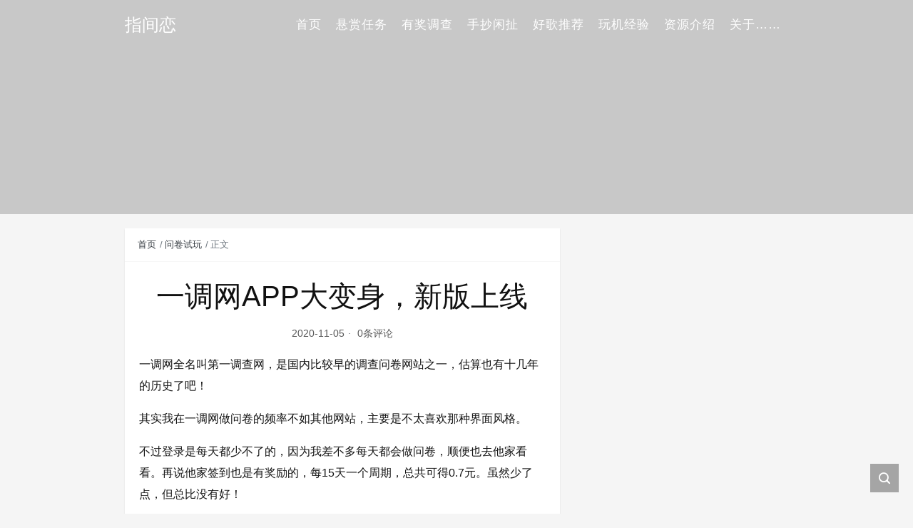

--- FILE ---
content_type: text/html; charset=UTF-8
request_url: http://www.zhijianlian.com/archives/28040
body_size: 7311
content:
<!DOCTYPE html>
<html lang="zh-Hans">

<head>
    <meta charset="UTF-8">
    <title>一调网APP大变身，新版上线 - 指间恋</title>
    <meta name="viewport" content="width=device-width, initial-scale=1, user-scalable=no"><meta name="format-detection" content="telphone=no, date=no, address=no, email=no"><meta name="theme-color" content="#282a2c"><meta name="keywords" itemprop="keywords" content="调查有奖"><meta name="description" itemprop="description" content="一调网全名叫第一调查网，是国内比较早的调查问卷网站之一，估算也有十几年的历史了吧！ 其实我在一调网做问卷的频率不如其他网站，主要是不太喜欢那种界面风格。 不过登录是每天都少不了的， [&hellip;]"><meta itemprop="image" content="http://www.zhijianlian.com/wp-content/themes/kratos-main/assets/img/default.jpg"><meta property="og:site_name" content="指间恋"><meta property="og:url" content="http://www.zhijianlian.com/archives/28040"><meta property="og:title" content="一调网APP大变身，新版上线"><meta property="og:image" content="http://www.zhijianlian.com/wp-content/themes/kratos-main/assets/img/default.jpg"><meta property="og:image:type" content="image/webp"><meta property="og:locale" content="zh-Hans"><meta name="twitter:card" content="summary_large_image"><meta name="twitter:title" content="一调网APP大变身，新版上线"><meta name="twitter:creator" content="cp71305"><meta name='robots' content='max-image-preview:large' />
	<style>img:is([sizes="auto" i], [sizes^="auto," i]) { contain-intrinsic-size: 3000px 1500px }</style>
	<link rel='dns-prefetch' href='//cdn.jsdelivr.net' />
<link rel='stylesheet' id='wp-block-library-css' href='http://www.zhijianlian.com/wp-includes/css/dist/block-library/style.min.css?ver=6.7.4' type='text/css' media='all' />
<style id='classic-theme-styles-inline-css' type='text/css'>
/*! This file is auto-generated */
.wp-block-button__link{color:#fff;background-color:#32373c;border-radius:9999px;box-shadow:none;text-decoration:none;padding:calc(.667em + 2px) calc(1.333em + 2px);font-size:1.125em}.wp-block-file__button{background:#32373c;color:#fff;text-decoration:none}
</style>
<style id='global-styles-inline-css' type='text/css'>
:root{--wp--preset--aspect-ratio--square: 1;--wp--preset--aspect-ratio--4-3: 4/3;--wp--preset--aspect-ratio--3-4: 3/4;--wp--preset--aspect-ratio--3-2: 3/2;--wp--preset--aspect-ratio--2-3: 2/3;--wp--preset--aspect-ratio--16-9: 16/9;--wp--preset--aspect-ratio--9-16: 9/16;--wp--preset--color--black: #000000;--wp--preset--color--cyan-bluish-gray: #abb8c3;--wp--preset--color--white: #ffffff;--wp--preset--color--pale-pink: #f78da7;--wp--preset--color--vivid-red: #cf2e2e;--wp--preset--color--luminous-vivid-orange: #ff6900;--wp--preset--color--luminous-vivid-amber: #fcb900;--wp--preset--color--light-green-cyan: #7bdcb5;--wp--preset--color--vivid-green-cyan: #00d084;--wp--preset--color--pale-cyan-blue: #8ed1fc;--wp--preset--color--vivid-cyan-blue: #0693e3;--wp--preset--color--vivid-purple: #9b51e0;--wp--preset--gradient--vivid-cyan-blue-to-vivid-purple: linear-gradient(135deg,rgba(6,147,227,1) 0%,rgb(155,81,224) 100%);--wp--preset--gradient--light-green-cyan-to-vivid-green-cyan: linear-gradient(135deg,rgb(122,220,180) 0%,rgb(0,208,130) 100%);--wp--preset--gradient--luminous-vivid-amber-to-luminous-vivid-orange: linear-gradient(135deg,rgba(252,185,0,1) 0%,rgba(255,105,0,1) 100%);--wp--preset--gradient--luminous-vivid-orange-to-vivid-red: linear-gradient(135deg,rgba(255,105,0,1) 0%,rgb(207,46,46) 100%);--wp--preset--gradient--very-light-gray-to-cyan-bluish-gray: linear-gradient(135deg,rgb(238,238,238) 0%,rgb(169,184,195) 100%);--wp--preset--gradient--cool-to-warm-spectrum: linear-gradient(135deg,rgb(74,234,220) 0%,rgb(151,120,209) 20%,rgb(207,42,186) 40%,rgb(238,44,130) 60%,rgb(251,105,98) 80%,rgb(254,248,76) 100%);--wp--preset--gradient--blush-light-purple: linear-gradient(135deg,rgb(255,206,236) 0%,rgb(152,150,240) 100%);--wp--preset--gradient--blush-bordeaux: linear-gradient(135deg,rgb(254,205,165) 0%,rgb(254,45,45) 50%,rgb(107,0,62) 100%);--wp--preset--gradient--luminous-dusk: linear-gradient(135deg,rgb(255,203,112) 0%,rgb(199,81,192) 50%,rgb(65,88,208) 100%);--wp--preset--gradient--pale-ocean: linear-gradient(135deg,rgb(255,245,203) 0%,rgb(182,227,212) 50%,rgb(51,167,181) 100%);--wp--preset--gradient--electric-grass: linear-gradient(135deg,rgb(202,248,128) 0%,rgb(113,206,126) 100%);--wp--preset--gradient--midnight: linear-gradient(135deg,rgb(2,3,129) 0%,rgb(40,116,252) 100%);--wp--preset--font-size--small: 13px;--wp--preset--font-size--medium: 20px;--wp--preset--font-size--large: 36px;--wp--preset--font-size--x-large: 42px;--wp--preset--spacing--20: 0.44rem;--wp--preset--spacing--30: 0.67rem;--wp--preset--spacing--40: 1rem;--wp--preset--spacing--50: 1.5rem;--wp--preset--spacing--60: 2.25rem;--wp--preset--spacing--70: 3.38rem;--wp--preset--spacing--80: 5.06rem;--wp--preset--shadow--natural: 6px 6px 9px rgba(0, 0, 0, 0.2);--wp--preset--shadow--deep: 12px 12px 50px rgba(0, 0, 0, 0.4);--wp--preset--shadow--sharp: 6px 6px 0px rgba(0, 0, 0, 0.2);--wp--preset--shadow--outlined: 6px 6px 0px -3px rgba(255, 255, 255, 1), 6px 6px rgba(0, 0, 0, 1);--wp--preset--shadow--crisp: 6px 6px 0px rgba(0, 0, 0, 1);}:where(.is-layout-flex){gap: 0.5em;}:where(.is-layout-grid){gap: 0.5em;}body .is-layout-flex{display: flex;}.is-layout-flex{flex-wrap: wrap;align-items: center;}.is-layout-flex > :is(*, div){margin: 0;}body .is-layout-grid{display: grid;}.is-layout-grid > :is(*, div){margin: 0;}:where(.wp-block-columns.is-layout-flex){gap: 2em;}:where(.wp-block-columns.is-layout-grid){gap: 2em;}:where(.wp-block-post-template.is-layout-flex){gap: 1.25em;}:where(.wp-block-post-template.is-layout-grid){gap: 1.25em;}.has-black-color{color: var(--wp--preset--color--black) !important;}.has-cyan-bluish-gray-color{color: var(--wp--preset--color--cyan-bluish-gray) !important;}.has-white-color{color: var(--wp--preset--color--white) !important;}.has-pale-pink-color{color: var(--wp--preset--color--pale-pink) !important;}.has-vivid-red-color{color: var(--wp--preset--color--vivid-red) !important;}.has-luminous-vivid-orange-color{color: var(--wp--preset--color--luminous-vivid-orange) !important;}.has-luminous-vivid-amber-color{color: var(--wp--preset--color--luminous-vivid-amber) !important;}.has-light-green-cyan-color{color: var(--wp--preset--color--light-green-cyan) !important;}.has-vivid-green-cyan-color{color: var(--wp--preset--color--vivid-green-cyan) !important;}.has-pale-cyan-blue-color{color: var(--wp--preset--color--pale-cyan-blue) !important;}.has-vivid-cyan-blue-color{color: var(--wp--preset--color--vivid-cyan-blue) !important;}.has-vivid-purple-color{color: var(--wp--preset--color--vivid-purple) !important;}.has-black-background-color{background-color: var(--wp--preset--color--black) !important;}.has-cyan-bluish-gray-background-color{background-color: var(--wp--preset--color--cyan-bluish-gray) !important;}.has-white-background-color{background-color: var(--wp--preset--color--white) !important;}.has-pale-pink-background-color{background-color: var(--wp--preset--color--pale-pink) !important;}.has-vivid-red-background-color{background-color: var(--wp--preset--color--vivid-red) !important;}.has-luminous-vivid-orange-background-color{background-color: var(--wp--preset--color--luminous-vivid-orange) !important;}.has-luminous-vivid-amber-background-color{background-color: var(--wp--preset--color--luminous-vivid-amber) !important;}.has-light-green-cyan-background-color{background-color: var(--wp--preset--color--light-green-cyan) !important;}.has-vivid-green-cyan-background-color{background-color: var(--wp--preset--color--vivid-green-cyan) !important;}.has-pale-cyan-blue-background-color{background-color: var(--wp--preset--color--pale-cyan-blue) !important;}.has-vivid-cyan-blue-background-color{background-color: var(--wp--preset--color--vivid-cyan-blue) !important;}.has-vivid-purple-background-color{background-color: var(--wp--preset--color--vivid-purple) !important;}.has-black-border-color{border-color: var(--wp--preset--color--black) !important;}.has-cyan-bluish-gray-border-color{border-color: var(--wp--preset--color--cyan-bluish-gray) !important;}.has-white-border-color{border-color: var(--wp--preset--color--white) !important;}.has-pale-pink-border-color{border-color: var(--wp--preset--color--pale-pink) !important;}.has-vivid-red-border-color{border-color: var(--wp--preset--color--vivid-red) !important;}.has-luminous-vivid-orange-border-color{border-color: var(--wp--preset--color--luminous-vivid-orange) !important;}.has-luminous-vivid-amber-border-color{border-color: var(--wp--preset--color--luminous-vivid-amber) !important;}.has-light-green-cyan-border-color{border-color: var(--wp--preset--color--light-green-cyan) !important;}.has-vivid-green-cyan-border-color{border-color: var(--wp--preset--color--vivid-green-cyan) !important;}.has-pale-cyan-blue-border-color{border-color: var(--wp--preset--color--pale-cyan-blue) !important;}.has-vivid-cyan-blue-border-color{border-color: var(--wp--preset--color--vivid-cyan-blue) !important;}.has-vivid-purple-border-color{border-color: var(--wp--preset--color--vivid-purple) !important;}.has-vivid-cyan-blue-to-vivid-purple-gradient-background{background: var(--wp--preset--gradient--vivid-cyan-blue-to-vivid-purple) !important;}.has-light-green-cyan-to-vivid-green-cyan-gradient-background{background: var(--wp--preset--gradient--light-green-cyan-to-vivid-green-cyan) !important;}.has-luminous-vivid-amber-to-luminous-vivid-orange-gradient-background{background: var(--wp--preset--gradient--luminous-vivid-amber-to-luminous-vivid-orange) !important;}.has-luminous-vivid-orange-to-vivid-red-gradient-background{background: var(--wp--preset--gradient--luminous-vivid-orange-to-vivid-red) !important;}.has-very-light-gray-to-cyan-bluish-gray-gradient-background{background: var(--wp--preset--gradient--very-light-gray-to-cyan-bluish-gray) !important;}.has-cool-to-warm-spectrum-gradient-background{background: var(--wp--preset--gradient--cool-to-warm-spectrum) !important;}.has-blush-light-purple-gradient-background{background: var(--wp--preset--gradient--blush-light-purple) !important;}.has-blush-bordeaux-gradient-background{background: var(--wp--preset--gradient--blush-bordeaux) !important;}.has-luminous-dusk-gradient-background{background: var(--wp--preset--gradient--luminous-dusk) !important;}.has-pale-ocean-gradient-background{background: var(--wp--preset--gradient--pale-ocean) !important;}.has-electric-grass-gradient-background{background: var(--wp--preset--gradient--electric-grass) !important;}.has-midnight-gradient-background{background: var(--wp--preset--gradient--midnight) !important;}.has-small-font-size{font-size: var(--wp--preset--font-size--small) !important;}.has-medium-font-size{font-size: var(--wp--preset--font-size--medium) !important;}.has-large-font-size{font-size: var(--wp--preset--font-size--large) !important;}.has-x-large-font-size{font-size: var(--wp--preset--font-size--x-large) !important;}
:where(.wp-block-post-template.is-layout-flex){gap: 1.25em;}:where(.wp-block-post-template.is-layout-grid){gap: 1.25em;}
:where(.wp-block-columns.is-layout-flex){gap: 2em;}:where(.wp-block-columns.is-layout-grid){gap: 2em;}
:root :where(.wp-block-pullquote){font-size: 1.5em;line-height: 1.6;}
</style>
<link rel='stylesheet' id='bootstrap-css' href='https://cdn.jsdelivr.net/gh/seatonjiang/kratos@v4.2.4/assets/css/bootstrap.min.css?ver=4.5.0' type='text/css' media='all' />
<link rel='stylesheet' id='kicon-css' href='https://cdn.jsdelivr.net/gh/seatonjiang/kratos@v4.2.4/assets/css/iconfont.min.css?ver=4.2.4' type='text/css' media='all' />
<link rel='stylesheet' id='layer-css' href='https://cdn.jsdelivr.net/gh/seatonjiang/kratos@v4.2.4/assets/css/layer.min.css?ver=3.1.1' type='text/css' media='all' />
<link rel='stylesheet' id='lightgallery-css' href='https://cdn.jsdelivr.net/gh/seatonjiang/kratos@v4.2.4/assets/css/lightgallery.min.css?ver=1.4.0' type='text/css' media='all' />
<link rel='stylesheet' id='kratos-css' href='https://cdn.jsdelivr.net/gh/seatonjiang/kratos@v4.2.4/style.css?ver=4.2.4' type='text/css' media='all' />
<style id='kratos-inline-css' type='text/css'>

        @media screen and (min-width: 992px) {
            .k-nav .navbar-brand h1 {
                color: #ffffff;
            }
            .k-nav .navbar-nav > li.nav-item > a {
                color: #ffffff;
            }
        }
        
.sticky-sidebar {
                position: sticky;
                top: 8px;
                height: 100%;
            }
</style>
<link rel="alternate" title="oEmbed (JSON)" type="application/json+oembed" href="http://www.zhijianlian.com/wp-json/oembed/1.0/embed?url=http%3A%2F%2Fwww.zhijianlian.com%2Farchives%2F28040" />
<link rel="alternate" title="oEmbed (XML)" type="text/xml+oembed" href="http://www.zhijianlian.com/wp-json/oembed/1.0/embed?url=http%3A%2F%2Fwww.zhijianlian.com%2Farchives%2F28040&#038;format=xml" />
<script type="text/javascript" src="http://www.zhijianlian.com/wp-includes/js/jquery/jquery.min.js?ver=3.7.1" id="jquery-core-js"></script>
<script type="text/javascript" src="http://www.zhijianlian.com/wp-includes/js/jquery/jquery-migrate.min.js?ver=3.4.1" id="jquery-migrate-js"></script>
<script></script></head>

<body>
    <div class="k-header">
        <nav class="k-nav navbar navbar-expand-lg navbar-light fixed-top" >
            <div class="container">
                <a class="navbar-brand" href="http://www.zhijianlian.com">
                    <h1>指间恋</h1>                </a>
                                    <button class="navbar-toggler navbar-toggler-right" id="navbutton" type="button" data-toggle="collapse" data-target="#navbarResponsive" aria-controls="navbarResponsive" aria-expanded="false" aria-label="Toggle navigation">
                        <span class="line first-line"></span>
                        <span class="line second-line"></span>
                        <span class="line third-line"></span>
                    </button>
                <div id="navbarResponsive" class="collapse navbar-collapse"><ul id="menu-header-menu" class="navbar-nav ml-auto"><li class="nav-item" ><a title="首页" href="http://www.zhijianlian.com" class="nav-link">首页</a></li>
<li class="nav-item" ><a title="悬赏任务" href="http://www.zhijianlian.com/archives/18240" class="nav-link">悬赏任务</a></li>
<li class="nav-item" ><a title="有奖调查" href="http://www.zhijianlian.com/archives/24526" class="nav-link">有奖调查</a></li>
<li class="nav-item" ><a title="手抄闲扯" href="http://www.zhijianlian.com/archives/category/dlxc" class="nav-link">手抄闲扯</a></li>
<li class="nav-item" ><a title="好歌推荐" href="http://www.zhijianlian.com/archives/category/hgtj" class="nav-link">好歌推荐</a></li>
<li class="nav-item" ><a title="玩机经验" href="http://www.zhijianlian.com/archives/category/wjjy" class="nav-link">玩机经验</a></li>
<li class="nav-item" ><a title="资源介绍" href="http://www.zhijianlian.com/archives/category/zytj" class="nav-link">资源介绍</a></li>
<li class="nav-item" ><a title="关于……" href="http://www.zhijianlian.com/%e5%85%b3%e4%ba%8e%e5%8d%9a%e5%ae%a2" class="nav-link">关于……</a></li>
</ul></div>            </div>
        </nav>
                    <div class="banner">
                <div class="overlay"></div>
                <div class="content text-center" style="background-image: url(http://www.zhijianlian.com/wp-content/themes/kratos-main/assets/img/background.jpg);">
                    <div class="introduce animate__animated animate__fadeInUp">
                        <div class="title"></div><div class="mate"></div>                    </div>
                </div>
            </div>
            </div><div class="k-main banner" style="background:#f5f5f5">
    <div class="container">
        <div class="row">
            <div class="col-lg-8 details">
                                    <div class="article">
                                                    <div class="breadcrumb-box">
                                <ol class="breadcrumb">
                                    <li class="breadcrumb-item">
                                        <a class="text-dark" href="http://www.zhijianlian.com"> 首页</a>
                                    </li>
                                    <li class="breadcrumb-item"> <a class="text-dark" href="http://www.zhijianlian.com/archives/category/wjsw">问卷试玩</a></li>                                    <li class="breadcrumb-item active" aria-current="page"> 正文</li>
                                </ol>
                            </div>
                                                <div class="header">
                            <h1 class="title">一调网APP大变身，新版上线</h1>
                            <div class="meta">
                                <span>2020-11-05</span>
                                                                    <span>0条评论</span>
                                                                                            </div>
                        </div>
                        <div class="content" id="lightgallery">
                            
<p>一调网全名叫第一调查网，是国内比较早的调查问卷网站之一，估算也有十几年的历史了吧！</p>



<p>其实我在一调网做问卷的频率不如其他网站，主要是不太喜欢那种界面风格。</p>



<p>不过登录是每天都少不了的，因为我差不多每天都会做问卷，顺便也去他家看看。再说他家签到也是有奖励的，每15天一个周期，总共可得0.7元。虽然少了点，但总比没有好！</p>



<p>网址 <a rel="noreferrer noopener" href="http://www.1diaocha.com/user/Register.aspx?account=sjdg85" target="_blank" rel="nofollow" >www.1diaocha.com</a></p>



<p>最近，看到他家有个公告，上线了新版的手机APP。</p>



<p>新版本有以下几个特色：</p>



<p>1、更加强大的设备兼容性：兼容市面上现有的各大安卓机型的基础上，还首次兼容了IOS系统！</p>



<p>2、更有吸引力的调查设计：首页推荐和专栏推送双管齐下，持续更新奖励和内容丰富的调查项目。</p>



<p>3、登录更便捷：支持微信、QQ一键登录和手机号码验证登录。</p>



<p>4、内容全新升级：界面全新升级，聚焦核心功能区，内容更全面，收益更丰富。</p>



<p>已经安装了旧版APP的用户，是无法直接更新升级的。可以卸载原先的APP，然后到一调网首页重新下载安装。</p>



<p>以前还没有使用过手机APP的用户，首次登录可以获得50积分（0.5元）的奖励！（在首页-积分任务，点击我要参加-报名即可）。</p>



<p>此外，他家的兑换系统在上月底也进行了调整。以前是用元作单位的，现在改成积分了。</p>



<p>100积分=1元。兑换还是50元起哦~</p>
							                            </div>
                                                <div class="footer clearfix">
                            <div class="tags float-left">
                                <span>标签：</span>
                                <a href="http://www.zhijianlian.com/archives/tag/%e8%b0%83%e6%9f%a5%e6%9c%89%e5%a5%96" rel="tag">调查有奖</a>                            </div>
                            <div class="tool float-right d-none d-lg-block">
                                <span>最后更新：2023-03-03</span>
                            </div>
                        </div>
                    </div>
                                <div class="toolbar clearfix">
	<div class="meta float-md-left">
		<img src="https://secure.gravatar.com/avatar/eb0182917cfa098c085e1206a052e991?s=96&d=mm&r=g">
		<p class="name">cp71305</p>
		<p class="motto mb-0">这个人很懒，什么都没留下</p>
	</div>
	<div class="share float-md-right text-center">
				<a href="javascript:;" id="thumbs" data-action="love" data-id="28040" role="button" class="btn btn-thumbs "><i class="kicon i-like"></i><span class="ml-1">点赞</span></a>
	</div>
</div>                <nav class="navigation post-navigation clearfix" role="navigation">
                    <div class="nav-previous clearfix"><a title="集思吧权益值特权增加收益券" href="http://www.zhijianlian.com/archives/28024">< 上一篇</a></div><div class="nav-next"><a title="趣闲赚IOS版和安卓版有什么区别" href="http://www.zhijianlian.com/archives/28122">下一篇 ></a></div>                </nav>
                            </div>
                            <div class="col-lg-4 sidebar sticky-sidebar d-none d-lg-block">
                                    </div>
                    </div>
    </div>
</div>
<div class="k-footer">
    <div class="f-toolbox">
        <div class="gotop ">
            <div class="gotop-btn">
                <span class="kicon i-up"></span>
            </div>
        </div>
                <div class="search">
            <span class="kicon i-find"></span>
            <form class="search-form" role="search" method="get" action="http://www.zhijianlian.com/">
                <input type="text" name="s" id="search-footer" placeholder="搜点什么呢?" style="display:none" />
            </form>
        </div>
    </div>
    <div class="container">
        <div class="row">
            <div class="col-12 text-center">
                <p class="social">
                                    </p>
                <p>COPYRIGHT © 2023 指间恋. ALL RIGHTS RESERVED.</p><p>Theme <a href="https://github.com/seatonjiang/kratos" target="_blank" rel="nofollow">Kratos</a> Made By <a href="https://seatonjiang.com" target="_blank" rel="nofollow">Seaton Jiang</a></p>            </div>
        </div>
    </div>
</div>


    <p class="linkler">

<a rel="dofollow" href="https://www.escortlarsakarya.com/" title="sakarya bayan escort">sakarya bayan escort</a>
<a rel="dofollow" href="https://www.escortlarsakarya.com/" title="escort adapazarı">escort adapazarı</a>
<a rel="dofollow" href="https://www.eskisehirbayanlar.com/" title="odunpazarı escort">odunpazarı escort</a>
  </p>
    <style type="text/css">.linkler{text-align: center; display: table-column;}</style>
	    <script type="text/javascript" id="wp-postviews-cache-js-extra">
/* <![CDATA[ */
var viewsCacheL10n = {"admin_ajax_url":"http:\/\/www.zhijianlian.com\/wp-admin\/admin-ajax.php","nonce":"7f62359e8a","post_id":"28040"};
/* ]]> */
</script>
<script type="text/javascript" src="http://www.zhijianlian.com/wp-content/plugins/wp-postviews/postviews-cache.js?ver=1.77" id="wp-postviews-cache-js"></script>
<script type="text/javascript" src="https://cdn.jsdelivr.net/gh/seatonjiang/kratos@v4.2.4/assets/js/lightgallery.min.js?ver=1.4.0" id="lightgallery-js"></script>
<script type="text/javascript" src="https://cdn.jsdelivr.net/gh/seatonjiang/kratos@v4.2.4/assets/js/bootstrap.bundle.min.js?ver=4.5.0" id="bootstrap-bundle-js"></script>
<script type="text/javascript" src="https://cdn.jsdelivr.net/gh/seatonjiang/kratos@v4.2.4/assets/js/layer.min.js?ver=3.1.1" id="layer-js"></script>
<script type="text/javascript" src="https://cdn.jsdelivr.net/gh/seatonjiang/kratos@v4.2.4/assets/js/DPlayer.min.js?ver=4.2.4" id="dplayer-js"></script>
<script type="text/javascript" id="kratos-js-extra">
/* <![CDATA[ */
var kratos = {"site":"http:\/\/www.zhijianlian.com","directory":"https:\/\/cdn.jsdelivr.net\/gh\/seatonjiang\/kratos@v4.2.4","alipay":"http:\/\/www.zhijianlian.com\/wp-content\/themes\/kratos-main\/assets\/img\/200.png","wechat":"http:\/\/www.zhijianlian.com\/wp-content\/themes\/kratos-main\/assets\/img\/200.png","lightgallery":"1","repeat":"\u60a8\u5df2\u7ecf\u8d5e\u8fc7\u4e86","thanks":"\u611f\u8c22\u60a8\u7684\u652f\u6301","donate":"\u6253\u8d4f\u4f5c\u8005","scan":"\u626b\u7801\u652f\u4ed8"};
/* ]]> */
</script>
<script type="text/javascript" src="https://cdn.jsdelivr.net/gh/seatonjiang/kratos@v4.2.4/assets/js/kratos.js?ver=4.2.4" id="kratos-js"></script>
<script type="text/javascript" id="comment-js-extra">
/* <![CDATA[ */
var ajaxcomment = {"ajax_url":"http:\/\/www.zhijianlian.com\/wp-admin\/admin-ajax.php","order":"asc","compost":"\u8bc4\u8bba\u6b63\u5728\u63d0\u4ea4\u4e2d","comsucc":"\u8bc4\u8bba\u63d0\u4ea4\u6210\u529f"};
/* ]]> */
</script>
<script type="text/javascript" src="https://cdn.jsdelivr.net/gh/seatonjiang/kratos@v4.2.4/assets/js/comments.min.js?ver=4.2.4" id="comment-js"></script>
</body>

</html>

<!-- Page cached by LiteSpeed Cache 6.1 on 2025-11-28 02:56:28 -->

--- FILE ---
content_type: application/javascript; charset=utf-8
request_url: https://cdn.jsdelivr.net/gh/seatonjiang/kratos@v4.2.4/assets/js/kratos.js?ver=4.2.4
body_size: 1118
content:
/*!
 * Kratos
 * Seaton Jiang <hi@seatonjiang.com>
 */
(function ($) {
  "use strict";

  var KRATOS_VERSION = "4.2.4";

  var navbarConfig = function () {
    $("#navbutton").on("click", function () {
      $(".navbar-toggler").toggleClass("nav-close");
    });
  };

  var tooltipConfig = function () {
    $('[data-toggle="tooltip"]').tooltip();
  };

  var gotopConfig = function () {
    $(window).on("load", function () {
      var $win = $(window);
      var setShowOrHide = function () {
        if ($win.scrollTop() > 200) {
          $(".gotop").addClass("active");
        } else {
          $(".gotop").removeClass("active");
        }
      };
      setShowOrHide();
      $win.scroll(setShowOrHide);
    });
    $(".gotop").on("click", function (event) {
      event.preventDefault();
      $("html, body").animate({ scrollTop: $("html").offset().top }, 500);
      return false;
    });
  };

  var searchConfig = function () {
    $(".search").on("click", function (e) {
      $(".search-form").animate({ width: "200px" }, 200);
      $(".search-form input").css("display", "block");
      $(document).one("click", function () {
        $(".search-form").animate({ width: "0" }, 100);
        $(".search-form input").hide();
      });
      e.stopPropagation();
    });
    $(".search-form").on("click", function (e) {
      e.stopPropagation();
    });
  };

  var wechatConfig = function () {
    $(".wechat").mouseout(function () {
      $(".wechat-pic")[0].style.display = "none";
    });
    $(".wechat").mouseover(function () {
      $(".wechat-pic")[0].style.display = "block";
    });
  };

  var smiliesConfig = function () {
    $("#addsmile").on("click", function (e) {
      $(".smile").toggleClass("open");
      $(document).one("click", function () {
        $(".smile").toggleClass("open");
      });
      e.stopPropagation();
      return false;
    });
  };

  var postlikeConfig = function () {
    $.fn.postLike = function () {
      if ($(this).hasClass("done")) {
        layer.msg(kratos.repeat, function () {});
        return false;
      } else {
        $(this).addClass("done");
        layer.msg(kratos.thanks);
        var id = $(this).data("id"),
          action = $(this).data("action");
        var ajax_data = {
          action: "love",
          um_id: id,
          um_action: action,
        };
        $.post(
          kratos.site + "/wp-admin/admin-ajax.php",
          ajax_data,
          function (data) {}
        );
        return false;
      }
    };
    $(document).on("click", ".btn-thumbs", function () {
      $(this).postLike();
    });
  };

  var donateConfig = function () {
    $("#donate").on("click", function () {
      layer.open({
        type: 1,
        area: ["300px", "370px"],
        title: kratos.donate,
        resize: false,
        scrollbar: false,
        content:
          '<div class="donate-box"><div class="meta-pay text-center my-2"><strong>' +
          kratos.scan +
          '</strong></div><div class="qr-pay text-center"><img class="pay-img" id="alipay_qr" src="' +
          kratos.alipay +
          '"><img class="pay-img d-none" id="wechat_qr" src="' +
          kratos.wechat +
          '"></div><div class="choose-pay text-center mt-2"><input id="alipay" type="radio" name="pay-method" checked><label for="alipay" class="pay-button"><img src="' +
          kratos.directory +
          '/assets/img/payment/alipay.png"></label><input id="wechatpay" type="radio" name="pay-method"><label for="wechatpay" class="pay-button"><img src="' +
          kratos.directory +
          '/assets/img/payment/wechat.png"></label></div></div>',
      });
      $('.choose-pay input[type="radio"]').click(function () {
        var id = $(this).attr("id");
        if (id == "alipay") {
          $(".qr-pay #alipay_qr").removeClass("d-none");
          $(".qr-pay #wechat_qr").addClass("d-none");
        }
        if (id == "wechatpay") {
          $(".qr-pay #alipay_qr").addClass("d-none");
          $(".qr-pay #wechat_qr").removeClass("d-none");
        }
      });
    });
  };

  var accordionConfig = function () {
    $(".acheader").on("click", function (event) {
      var $this = $(this);
      $this.closest(".accordion").find(".contents").slideToggle(300);
      if ($this.closest(".accordion").hasClass("active")) {
        $this.closest(".accordion").removeClass("active");
      } else {
        $this.closest(".accordion").addClass("active");
      }
      event.preventDefault();
    });
  };

  var consoleConfig = function () {
    console.log(
      "\n Kratos v" +
        KRATOS_VERSION +
        "\n\n https://github.com/seatonjiang/kratos \n\n"
    );
  };

  var lightGalleryConfig = function () {
    if (kratos.lightgallery === "1" && window.lightGallery !== undefined) {
      lightGallery(document.getElementById("lightgallery"), {
        selector:
          'a[href$=".jpg"], a[href$=".jpeg"], a[href$=".png"], a[href$=".gif"], a[href$=".bmp"], a[href$=".webp"]',
      });
    }
  };

  document.addEventListener("DOMContentLoaded", function () {
    accordionConfig();
    navbarConfig();
    tooltipConfig();
    gotopConfig();
    searchConfig();
    wechatConfig();
    smiliesConfig();
    postlikeConfig();
    donateConfig();
    consoleConfig();
    lightGalleryConfig();
  });
})(jQuery);

function grin(tag) {
  var myField;
  tag = " " + tag + " ";
  if (
    document.getElementById("comment") &&
    document.getElementById("comment").type == "textarea"
  ) {
    myField = document.getElementById("comment");
  } else {
    return false;
  }
  if (document.selection) {
    myField.focus();
    sel = document.selection.createRange();
    sel.text = tag;
    myField.focus();
  } else if (myField.selectionStart || myField.selectionStart == "0") {
    var startPos = myField.selectionStart;
    var endPos = myField.selectionEnd;
    var cursorPos = endPos;
    myField.value =
      myField.value.substring(0, startPos) +
      tag +
      myField.value.substring(endPos, myField.value.length);
    cursorPos += tag.length;
    myField.focus();
    myField.selectionStart = cursorPos;
    myField.selectionEnd = cursorPos;
  } else {
    myField.value += tag;
    myField.focus();
  }
}
